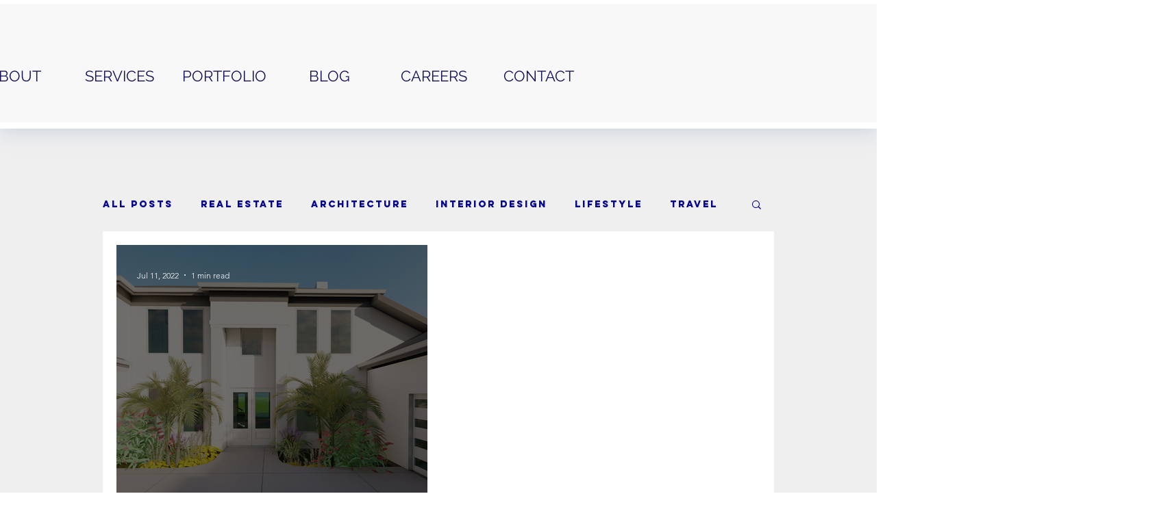

--- FILE ---
content_type: text/html; charset=utf-8
request_url: https://www.google.com/recaptcha/api2/aframe
body_size: 263
content:
<!DOCTYPE HTML><html><head><meta http-equiv="content-type" content="text/html; charset=UTF-8"></head><body><script nonce="1DnNf72_ghzoureYNzfWog">/** Anti-fraud and anti-abuse applications only. See google.com/recaptcha */ try{var clients={'sodar':'https://pagead2.googlesyndication.com/pagead/sodar?'};window.addEventListener("message",function(a){try{if(a.source===window.parent){var b=JSON.parse(a.data);var c=clients[b['id']];if(c){var d=document.createElement('img');d.src=c+b['params']+'&rc='+(localStorage.getItem("rc::a")?sessionStorage.getItem("rc::b"):"");window.document.body.appendChild(d);sessionStorage.setItem("rc::e",parseInt(sessionStorage.getItem("rc::e")||0)+1);localStorage.setItem("rc::h",'1769091690511');}}}catch(b){}});window.parent.postMessage("_grecaptcha_ready", "*");}catch(b){}</script></body></html>